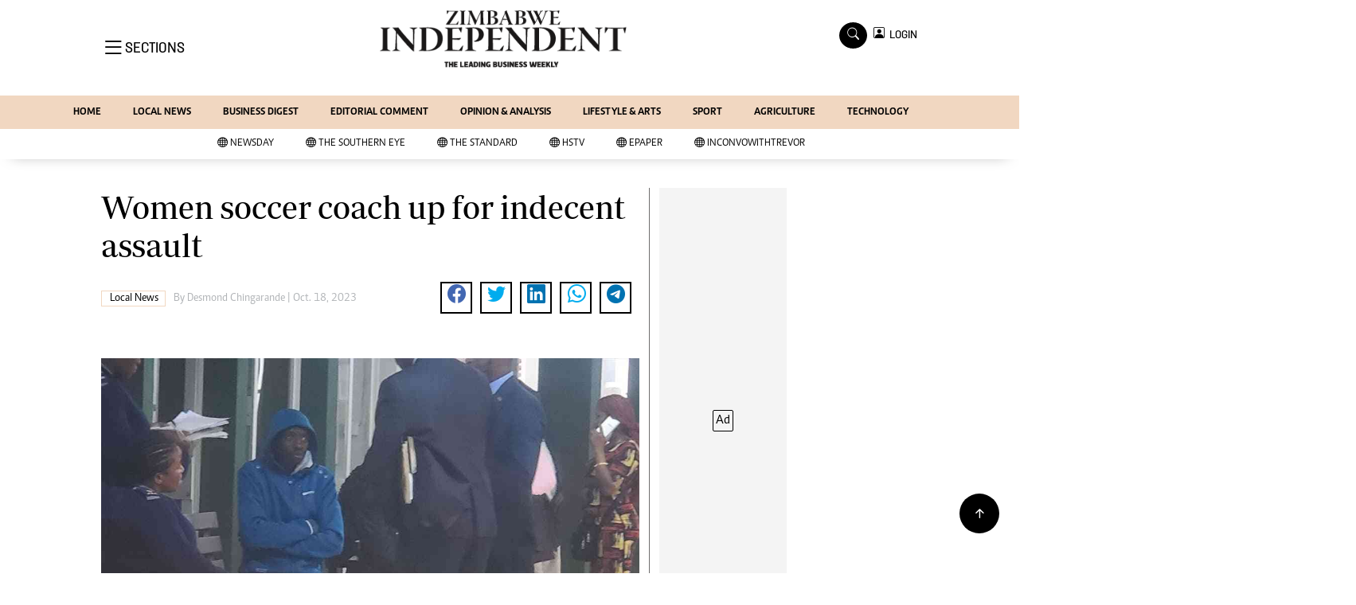

--- FILE ---
content_type: text/html; charset=UTF-8
request_url: https://theindependent.co.zw/local-news/article/200018226/women-soccer-coach-up-for-indecent-assault
body_size: 13094
content:
<html lang="en">
<head>
<meta charset="utf-8">
<title>  Women soccer coach up for indecent assault - The Zimbabwe Independent
  </title>
<meta content="width=device-width, initial-scale=1.0" name="viewport">
<meta name="theme-color" content="#fff">
<meta name="developer:name" content="Omari Erick">
<meta name="developer:email" content="omarica2006@gmail.com">
<meta name="developer:phone" content="+254728283148">
<meta name="robots" content="index,follow" />
<meta name="copyright" content="The Zimbabwe Independent" />

<link href="https://theindependent.co.zw/assets/images/fav.png" rel="icon">
<link rel="canonical" href="https://www.newsday.co.zw/theindependent/local-news/article/200018226/women-soccer-coach-up-for-indecent-assault"/>
  
<link rel="amphtml" href="https://www.newsday.co.zw/theindependent/amp/local-news/article/200018226/women-soccer-coach-up-for-indecent-assault"/>
<meta name="keywords" content="Shadreck Mlauzi;Yeukai Dzuda;Lancelot Mutsokoti" />
<meta name="author" content="Desmond Chingarande "/>
<meta name="description" content="Mlauzi (43) who was represented by Kossam Ncube appeared before magistrate Yeukai Dzuda who remanded him to today for bail application." />
<link rel="image_src" href="https://cdn.thestandard.co.zw/images/newsday/uploads/2023/10/RLF6TjmRgxqYvOhXVqYbbF4ea5l5Xz9xOFuOqe4z.jpg">
<meta name="twitter:card" content="summary_large_image" />
<meta name="twitter:site" content="@Zimindependent" />
<meta name="twitter:creator" content="@Zimindependent" />
<meta property="twitter:title" content="Women soccer coach up for indecent assault" />
<meta property="twitter:description" content="Women soccer coach up for indecent assault" />
<meta property="twitter:url" content="https://www.newsday.co.zw/theindependent/local-news/article/200018226/women-soccer-coach-up-for-indecent-assault" />
<meta property="twitter:image" content="https://cdn.thestandard.co.zw/images/newsday/uploads/2023/10/RLF6TjmRgxqYvOhXVqYbbF4ea5l5Xz9xOFuOqe4z.jpg" />
<meta property="og:type" content="website" />
<meta property="fb:app_id" content="2455582164830848" />
<meta property="og:title" content="Women soccer coach up for indecent assault" />
<meta property="og:description" content="Women soccer coach up for indecent assault" />
<meta property="og:site_name" content="The Zimbabwe Independent" />
<meta property="og:url" content="https://www.newsday.co.zw/theindependent/local-news/article/200018226/women-soccer-coach-up-for-indecent-assault">
<meta property="og:image" content="https://cdn.thestandard.co.zw/images/newsday/uploads/2023/10/RLF6TjmRgxqYvOhXVqYbbF4ea5l5Xz9xOFuOqe4z.jpg" />
<meta property="og:image:secure_url" content="https://cdn.thestandard.co.zw/images/newsday/uploads/2023/10/RLF6TjmRgxqYvOhXVqYbbF4ea5l5Xz9xOFuOqe4z.jpg" />
<script type="application/ld+json">
{
    "@context": "http://schema.org",
    "@type": "NewsArticle",
	"@id":"https://www.newsday.co.zw/theindependent/local-news/article/200018226/women-soccer-coach-up-for-indecent-assault",
    "mainEntityOfPage":"https://www.newsday.co.zw/theindependent/local-news/article/200018226/women-soccer-coach-up-for-indecent-assault",
    "headline": "Women soccer coach up for indecent assault",
	"publisher":{"name":"The Zimbabwe Independent","url":"https://www.newsday.co.zw/theindependent/","logo":{"@type":"ImageObject","url":"http://theindependent.co.zw/assets/images/logo.png","width":190,"height":60},"sameAs":["https://www.facebook.com/Zimindependent/","https://twitter.com/Zimindependent?lang=en"],"@type":"Organization","@context":"http://schema.org"},
    "image": {
        "@type": "ImageObject",
        "url": "https://cdn.thestandard.co.zw/images/newsday/uploads/2023/10/RLF6TjmRgxqYvOhXVqYbbF4ea5l5Xz9xOFuOqe4z.jpg",
        "height": 240,
        "width": 320
    },
    "datePublished": "Oct. 18, 2023",
    "dateModified": "Oct. 18, 2023",
    "author": {
        "@type": "Person",
        "name": "Desmond Chingarande ",
        "url":"http://theindependent.co.zw/author/5220/desmond-chingarande"
    },
    "description": "Mlauzi (43) who was represented by Kossam Ncube appeared before magistrate Yeukai Dzuda who remanded him to today for bail application."
}

    </script>

    <script type="application/ld+json">
        {
            "@context": "http://schema.org",
            "@type": "BreadcrumbList",
            "itemListElement": [{
                "@type": "ListItem",
                "position": 1,
                "name": "Home",
                "item": "https://www.newsday.co.zw/theindependent"
            }, {
                "@type": "ListItem",
                "position": 2,
                "name": "Local News",
                "item": "http://theindependent.co.zw/category/16/local-news"
            }, {
                "@type": "ListItem",
                "position": 3,
                "name": "Women soccer coach up for indecent assault",
                "item": "https://www.newsday.co.zw/theindependent/local-news/article/200018226/women-soccer-coach-up-for-indecent-assault"
            }]
        }
    </script>

 
 <link href="https://cdn.jsdelivr.net/npm/bootstrap-icons@1.4.1/font/bootstrap-icons.css" rel="stylesheet">


    <!-- Libraries Stylesheet -->
    <link href="https://theindependent.co.zw/assets/css/owl.carousel.min.css" rel="stylesheet">
    <link href="https://theindependent.co.zw/assets/css/owl.theme.default.min.css" rel="stylesheet">
    <link href="https://theindependent.co.zw/assets/css/bootstrap.min.css" rel="stylesheet">
    <link href="https://theindependent.co.zw/assets/css/style.css?v1114" rel="stylesheet">
   <script async id="ebx" src="//applets.ebxcdn.com/ebx.js"></script>

 <!-- Google Tag Manager -->
<script>(function(w,d,s,l,i){w[l]=w[l]||[];w[l].push({'gtm.start':
new Date().getTime(),event:'gtm.js'});var f=d.getElementsByTagName(s)[0],
j=d.createElement(s),dl=l!='dataLayer'?'&l='+l:'';j.async=true;j.src=
'https://www.googletagmanager.com/gtm.js?id='+i+dl;f.parentNode.insertBefore(j,f);
})(window,document,'script','dataLayer','GTM-PSM2T3V');</script>
<!-- End Google Tag Manager -->

<!-- Google tag (gtag.js) -->
<script async src="https://www.googletagmanager.com/gtag/js?id=G-4NLQ9GNSG1">
</script>
<script>
  window.dataLayer = window.dataLayer || [];
  function gtag(){dataLayer.push(arguments);}
  gtag('js', new Date());

  gtag('config', 'G-4NLQ9GNSG1');
</script>
<!-- Google tag (gtag.js) The independent -->
<script async src="https://www.googletagmanager.com/gtag/js?id=G-KW5T5V5FXG"></script>
<script>
  window.dataLayer = window.dataLayer || [];
  function gtag(){dataLayer.push(arguments);}
  gtag('js', new Date());

  gtag('config', 'G-KW5T5V5FXG');
</script>



<script async src="https://securepubads.g.doubleclick.net/tag/js/gpt.js"></script>
<script>
  window.googletag = window.googletag || {cmd: []};
  googletag.cmd.push(function() {
      googletag.enableServices();
  });
</script>
  

<script async src="https://app.dynatondata.com/bid/js/6864e1449fb85db37d20e091"></script>



<!--
<script async src="https://pagead2.googlesyndication.com/pagead/js/adsbygoogle.js?client=ca-pub-5185228015030174"
     crossorigin="anonymous"></script>!-->
<style type="text/css">
.border-thick-bottom{
  border-bottom: 4px solid #f1d7c1!important; 
}

</style>

    <style type="text/css">

      
		.navbar .megamenu{ padding: 1rem; }
		/* ============ desktop view ============ */
		@media  all and (min-width: 992px) {
			
			.navbar .has-megamenu{position:static!important;}
			.navbar .megamenu{left:0; right:0; width:100%; margin-top:0;  }
			
		}	
		/* ============ desktop view .end// ============ */


		/* ============ mobile view ============ */
		@media(max-width: 991px){
			.navbar.fixed-top .navbar-collapse, .navbar.sticky-top .navbar-collapse{
				overflow-y: auto;
				max-height: 90vh;
				margin-top:10px;
			}
		}
		/* ============ mobile view .end// ============ */
    .fader{
      -webkit-mask-image: linear-gradient(to bottom, black 50%, transparent 100%);
  mask-image: linear-gradient(to bottom, black 50%, transparent 100%);
  height:  100px;
  width: 100%;
     }
     body{
   padding:0!important;
   background:#FFF!important;
 }
 .sticky-top{
   background:#FFF;
 }
	</style>
<script async src="https://securepubads.g.doubleclick.net/tag/js/gpt.js"></script>
<script>
  window.googletag = window.googletag || {cmd: []};
  </script>
    
<script>
   
  googletag.cmd.push(function() {

    
    googletag.defineSlot('/13427547/N-ARTICLE-1', [[728,90],[728,90]], 'div-gpt-ad-1661246079529-0').addService(googletag.pubads());
    googletag.defineSlot('/13427547/N-ARTICLE-2', [[300, 250],[300,600]], 'div-gpt-ad-1661246137862-0').addService(googletag.pubads());
    googletag.defineSlot('/13427547/N-ARTICLE-3', [[300, 250],[728,90]], 'div-gpt-ad-1661246195455-0').addService(googletag.pubads());
    googletag.defineSlot('/13427547/N-ARTICLE-4', [[300,250],[728,90]] ,'div-gpt-ad-1661246237662-0').addService(googletag.pubads());
    googletag.defineSlot('/13427547/N-ARTICLE-5', [[300, 250],[728,90]] ,'div-gpt-ad-1661246424409-0').addService(googletag.pubads());
    googletag.defineSlot('/13427547/N-ARTICLE-6', [[300, 250],[728,90]] ,'div-gpt-ad-1661246464747-0').addService(googletag.pubads());
     
    	googletag.defineSlot('/3407884/Ureka_Supply_newsday.co.zw_Catfish_1x1_220424', [1, 1], 'div-gpt-ad-1713779707842-0').addService(googletag.pubads());
	googletag.defineSlot('/3407884/Ureka_Supply_newsday.co.zw_InFlowMB_1x1_220424', [1, 1], 'div-gpt-ad-1713779325254-0').addService(googletag.pubads());
	//googletag.defineSlot('/3407884/Ureka_Supply_newsday.co.zw_Interstitial_1x1_220424', [1, 1], 'div-gpt-ad-1713780082855-0').addService(googletag.pubads());
	googletag.defineSlot('/3407884/Ureka_Supply_newsday.co.zw_InpageMB_1x1_220424', [1, 1], 'div-gpt-ad-1713779579013-0').addService(googletag.pubads());

    googletag.pubads().enableSingleRequest();
    googletag.enableServices();
  });
  </script>

<script>
  window.googletag = window.googletag || {cmd: []};
  googletag.cmd.push(function() {
    googletag.defineSlot('/3407884/Ureka_Supply_newsday.co.zw_Outstream_1x1_280324', [1, 1], 'div-gpt-ad-1711626451117-0').addService(googletag.pubads());
    googletag.pubads().enableSingleRequest();
    googletag.enableServices();
  });
</script>
         


  <script>
 var anchorSlot =googletag.cmd.push(function() {
    googletag.defineOutOfPageSlot('/13427547/N-ANCHOR', googletag.enums.OutOfPageFormat.BOTTOM_ANCHOR).addService(googletag.pubads());
    googletag.pubads().enableSingleRequest();
    googletag.enableServices();
  });
</script>

 <script async src=https://cdn.afp.ai/ssp/sdk.js></script> 
  </head>
  <body>

 <!-- Google Tag Manager (noscript) -->
<noscript><iframe src="https://www.googletagmanager.com/ns.html?id=GTM-PSM2T3V"
height="0" width="0" style="display:none;visibility:hidden"></iframe></noscript>
<!-- End Google Tag Manager (noscript) -->




<!-- Topbar Start -->
<div class="px-5 d-none d-lg-block">
      <div class="row gx-0">
        <div class="col-lg-8 mb-2 mb-lg-0">
          <div id="myNav" class="overlay overflow-scroll">
            <a href="javascript:void(0)" class="closebtn" onclick="closeNav()">&times;</a>
            <div class="overlay-content">
              <div class="container">
                <div class="row">
                  <div class="col-12 col-md-3 boda-right">
                    <div class=" top-styling boda-bottom pt-3">
                      <img src="https://theindependent.co.zw/assets/images/logo.png" class="logo-style"> 
                      
                     <p>
                     AMH is an independent media house free from political ties or outside influence.
We have four newspapers: The Zimbabwe Independent, a business weekly published every Friday, The Standard, a weekly published every Sunday, and Southern and NewsDay, our daily newspapers. Each has an online edition.
    </p>
                      
                    </div>
                    <div class=" top-styling mt-2 boda-bottom mt-3">
                      <ul class="list-style-none">
                      <li><strong>Marketing</strong></li>
                      <li>Digital Marketing Manager:  <a href="/cdn-cgi/l/email-protection" class="__cf_email__" data-cfemail="ed998098998c808f8c9f8cad8c819d858c808889848cc38e82c3979a">[email&#160;protected]</a></li>
                      <li>Tel: (04) 771722/3</li>
                      <li><strong>Online Advertising</strong></li>
                      <li><a href="/cdn-cgi/l/email-protection" class="__cf_email__" data-cfemail="7c38151b15081d103c1d100c141d111918151d521f1352060b">[email&#160;protected]</a></li>
                      <li><strong>Web Development</strong></li>
                      <li><a href="/cdn-cgi/l/email-protection" class="__cf_email__" data-cfemail="85efe8e4ebfce0ebfce0f7e0c5e4e9f5ede4e8e0e1ece4abe6eaabfff2">[email&#160;protected]</a></li>
                      </ul>
                    </div>
                  </div>
                  <div class="col-12 col-md-9">
               


                    <div class="text-standard brands  mb-3 mt-3">NEWS & CURRENT AFFAIRS</div>
                    <div class="row">
                      <div class="col-12 col-md-4 boda-right">
                       
                        <ul class="justify-content-left  list-style-none   boda-bottom   row px-0">

                             
                           <li class="nav-item">
                            <a class="nav-link" href="https://theindependent.co.zw/category/81/international">
                              <i class="bi bi-chevron-right"></i>International</a>
                          </li>
                          
                           <li class="nav-item">
                            <a class="nav-link" href="https://theindependent.co.zw/category/82/about-us">
                              <i class="bi bi-chevron-right"></i>About Us</a>
                          </li>
                          
                           <li class="nav-item">
                            <a class="nav-link" href="https://theindependent.co.zw/category/83/business-digest">
                              <i class="bi bi-chevron-right"></i>Business Digest</a>
                          </li>
                          
                           <li class="nav-item">
                            <a class="nav-link" href="https://theindependent.co.zw/category/84/sport">
                              <i class="bi bi-chevron-right"></i>Sport</a>
                          </li>
                          
                           <li class="nav-item">
                            <a class="nav-link" href="https://theindependent.co.zw/category/85/politics">
                              <i class="bi bi-chevron-right"></i>Politics</a>
                          </li>
                          
                           <li class="nav-item">
                            <a class="nav-link" href="https://theindependent.co.zw/category/104/the-professional">
                              <i class="bi bi-chevron-right"></i>The Professional</a>
                          </li>
                          
                           <li class="nav-item">
                            <a class="nav-link" href="https://theindependent.co.zw/category/105/other">
                              <i class="bi bi-chevron-right"></i>Other</a>
                          </li>
                          
                           <li class="nav-item">
                            <a class="nav-link" href="https://theindependent.co.zw/category/22079/local-news">
                              <i class="bi bi-chevron-right"></i>Local News</a>
                          </li>
                          
                           <li class="nav-item">
                            <a class="nav-link" href="https://theindependent.co.zw/category/22167/newsday">
                              <i class="bi bi-chevron-right"></i>NewsDay</a>
                          </li>
                          
                           <li class="nav-item">
                            <a class="nav-link" href="https://theindependent.co.zw/category/22169/the-standard">
                              <i class="bi bi-chevron-right"></i>The Standard</a>
                          </li>
                          
                         

                        </ul>



                        <ul class="justify-content-left  list-style-none  boda-bottom      row px-0">

                             
                           <li class="nav-item">
                            <a class="nav-link" href="https://theindependent.co.zw/category/22644/politics">
                              <i class="bi bi-chevron-right"></i>Politics</a>
                          </li>
                          
                           <li class="nav-item">
                            <a class="nav-link" href="https://theindependent.co.zw/category/22645/videos">
                              <i class="bi bi-chevron-right"></i>Videos</a>
                          </li>
                          
                           <li class="nav-item">
                            <a class="nav-link" href="https://theindependent.co.zw/category/22646/sport">
                              <i class="bi bi-chevron-right"></i>Sport</a>
                          </li>
                          
                           <li class="nav-item">
                            <a class="nav-link" href="https://theindependent.co.zw/category/22647/opinion">
                              <i class="bi bi-chevron-right"></i>Opinion</a>
                          </li>
                          
                           <li class="nav-item">
                            <a class="nav-link" href="https://theindependent.co.zw/category/22648/letters">
                              <i class="bi bi-chevron-right"></i>Letters</a>
                          </li>
                          
                           <li class="nav-item">
                            <a class="nav-link" href="https://theindependent.co.zw/category/22649/entertainment">
                              <i class="bi bi-chevron-right"></i>Entertainment</a>
                          </li>
                          
                           <li class="nav-item">
                            <a class="nav-link" href="https://theindependent.co.zw/category/22650/cartoons">
                              <i class="bi bi-chevron-right"></i>Cartoons</a>
                          </li>
                          
                           <li class="nav-item">
                            <a class="nav-link" href="https://theindependent.co.zw/category/22651/business-digest">
                              <i class="bi bi-chevron-right"></i>Business Digest</a>
                          </li>
                          
                           <li class="nav-item">
                            <a class="nav-link" href="https://theindependent.co.zw/category/22652/international">
                              <i class="bi bi-chevron-right"></i>International</a>
                          </li>
                          
                           <li class="nav-item">
                            <a class="nav-link" href="https://theindependent.co.zw/category/22928/home">
                              <i class="bi bi-chevron-right"></i>Home</a>
                          </li>
                          
                         

                        </ul>





                      </div>
                      <div class="col-12 col-md-4">
                         
                        <ul class="justify-content-left list-style-none boda-bottom row px-0">
                                                    
                           <li class="nav-item">
                            <a class="nav-link" href="https://theindependent.co.zw/category/42125/copyright">
                              <i class="bi bi-chevron-right"></i>Copyright</a>
                          </li>
                          
                           <li class="nav-item">
                            <a class="nav-link" href="https://theindependent.co.zw/category/42127/privacy-policy">
                              <i class="bi bi-chevron-right"></i>Privacy Policy</a>
                          </li>
                          
                           <li class="nav-item">
                            <a class="nav-link" href="https://theindependent.co.zw/category/42129/about-us">
                              <i class="bi bi-chevron-right"></i>About Us</a>
                          </li>
                          
                           <li class="nav-item">
                            <a class="nav-link" href="https://theindependent.co.zw/category/42522/southern-eye">
                              <i class="bi bi-chevron-right"></i>Southern Eye</a>
                          </li>
                          
                           <li class="nav-item">
                            <a class="nav-link" href="https://theindependent.co.zw/category/45499/contacts">
                              <i class="bi bi-chevron-right"></i>Contacts</a>
                          </li>
                          
                           <li class="nav-item">
                            <a class="nav-link" href="https://theindependent.co.zw/category/47431/advertise-with-us">
                              <i class="bi bi-chevron-right"></i>Advertise with us</a>
                          </li>
                          
                           <li class="nav-item">
                            <a class="nav-link" href="https://theindependent.co.zw/category/53902/myclassifieds">
                              <i class="bi bi-chevron-right"></i>MyClassifieds</a>
                          </li>
                          
                           <li class="nav-item">
                            <a class="nav-link" href="https://theindependent.co.zw/category/56326/magazines">
                              <i class="bi bi-chevron-right"></i>Magazines</a>
                          </li>
                          
                           <li class="nav-item">
                            <a class="nav-link" href="https://theindependent.co.zw/category/56327/supplements">
                              <i class="bi bi-chevron-right"></i>Supplements</a>
                          </li>
                          
                           <li class="nav-item">
                            <a class="nav-link" href="https://theindependent.co.zw/category/61852/subscribe">
                              <i class="bi bi-chevron-right"></i>Subscribe</a>
                          </li>
                          
                        </ul>

                        
                        <ul class="justify-content-left  list-style-none   boda-bottom   row px-0">

                             
                           <li class="nav-item">
                            <a class="nav-link" href="https://theindependent.co.zw/category/66884/editorial-comment">
                              <i class="bi bi-chevron-right"></i>Editorial Comment</a>
                          </li>
                          
                           <li class="nav-item">
                            <a class="nav-link" href="https://theindependent.co.zw/category/66885/lifestyle-amp-arts">
                              <i class="bi bi-chevron-right"></i>Lifestyle &amp; Arts</a>
                          </li>
                          
                           <li class="nav-item">
                            <a class="nav-link" href="https://theindependent.co.zw/category/126249/elections-2013">
                              <i class="bi bi-chevron-right"></i>Elections 2013</a>
                          </li>
                          
                           <li class="nav-item">
                            <a class="nav-link" href="https://theindependent.co.zw/category/126678/business-buzz">
                              <i class="bi bi-chevron-right"></i>Business Buzz</a>
                          </li>
                          
                           <li class="nav-item">
                            <a class="nav-link" href="https://theindependent.co.zw/category/126757/financial">
                              <i class="bi bi-chevron-right"></i>Financial</a>
                          </li>
                          
                           <li class="nav-item">
                            <a class="nav-link" href="https://theindependent.co.zw/category/126758/book-of-zimbabwe-women">
                              <i class="bi bi-chevron-right"></i>Book of Zimbabwe Women</a>
                          </li>
                          
                           <li class="nav-item">
                            <a class="nav-link" href="https://theindependent.co.zw/category/126760/nmb-supplement">
                              <i class="bi bi-chevron-right"></i>NMB Supplement</a>
                          </li>
                          
                           <li class="nav-item">
                            <a class="nav-link" href="https://theindependent.co.zw/category/126761/banks-amp-banking">
                              <i class="bi bi-chevron-right"></i>Banks &amp; Banking</a>
                          </li>
                          
                           <li class="nav-item">
                            <a class="nav-link" href="https://theindependent.co.zw/category/127078/feature">
                              <i class="bi bi-chevron-right"></i>Feature</a>
                          </li>
                          
                           <li class="nav-item">
                            <a class="nav-link" href="https://theindependent.co.zw/category/127079/analysis">
                              <i class="bi bi-chevron-right"></i>Analysis</a>
                          </li>
                          
                         

                        </ul>
                     
                      </div>
                      <div class="col-12 col-md-4 boda-left">
                       
                      <div class="row">
                        <ul class="justify-content-left  list-style-none boda-bottom row px-0">
                                                   
                           <li class="nav-item">
                            <a class="nav-link" href="https://theindependent.co.zw/category/127590/economy">
                              <i class="bi bi-chevron-right"></i>Economy</a>
                          </li>
                          
                           <li class="nav-item">
                            <a class="nav-link" href="https://theindependent.co.zw/category/127596/profiles">
                              <i class="bi bi-chevron-right"></i>Profiles</a>
                          </li>
                          
                           <li class="nav-item">
                            <a class="nav-link" href="https://theindependent.co.zw/category/127626/economy">
                              <i class="bi bi-chevron-right"></i>Economy</a>
                          </li>
                          
                           <li class="nav-item">
                            <a class="nav-link" href="https://theindependent.co.zw/category/127635/mining">
                              <i class="bi bi-chevron-right"></i>Mining</a>
                          </li>
                          
                           <li class="nav-item">
                            <a class="nav-link" href="https://theindependent.co.zw/category/127636/manufacturing">
                              <i class="bi bi-chevron-right"></i>Manufacturing</a>
                          </li>
                          
                           <li class="nav-item">
                            <a class="nav-link" href="https://theindependent.co.zw/category/127637/telecoms">
                              <i class="bi bi-chevron-right"></i>Telecoms</a>
                          </li>
                          
                           <li class="nav-item">
                            <a class="nav-link" href="https://theindependent.co.zw/category/127641/tourism">
                              <i class="bi bi-chevron-right"></i>Tourism</a>
                          </li>
                          
                           <li class="nav-item">
                            <a class="nav-link" href="https://theindependent.co.zw/category/127673/agriculture">
                              <i class="bi bi-chevron-right"></i>Agriculture</a>
                          </li>
                          
                           <li class="nav-item">
                            <a class="nav-link" href="https://theindependent.co.zw/category/127733/zimind-at-20-edition">
                              <i class="bi bi-chevron-right"></i>Zimind@20 Edition</a>
                          </li>
                          
                           <li class="nav-item">
                            <a class="nav-link" href="https://theindependent.co.zw/category/127738/all-supplements">
                              <i class="bi bi-chevron-right"></i>All Supplements</a>
                          </li>
                          
                        </ul>
                         
                        <ul class="justify-content-left list-style-none  boda-bottom  row px-0">
                                                   
                           <li class="nav-item">
                            <a class="nav-link" href="https://theindependent.co.zw/category/127745/supplements">
                              <i class="bi bi-chevron-right"></i>Supplements</a>
                          </li>
                          
                           <li class="nav-item">
                            <a class="nav-link" href="https://theindependent.co.zw/category/127746/magazines">
                              <i class="bi bi-chevron-right"></i>Magazines</a>
                          </li>
                          
                           <li class="nav-item">
                            <a class="nav-link" href="https://theindependent.co.zw/category/127832/mining-journal">
                              <i class="bi bi-chevron-right"></i>Mining Journal</a>
                          </li>
                          
                           <li class="nav-item">
                            <a class="nav-link" href="https://theindependent.co.zw/category/127867/companies">
                              <i class="bi bi-chevron-right"></i>Companies</a>
                          </li>
                          
                           <li class="nav-item">
                            <a class="nav-link" href="https://theindependent.co.zw/category/127868/markets">
                              <i class="bi bi-chevron-right"></i>Markets</a>
                          </li>
                          
                           <li class="nav-item">
                            <a class="nav-link" href="https://theindependent.co.zw/category/127869/markets2">
                              <i class="bi bi-chevron-right"></i>Markets2</a>
                          </li>
                          
                           <li class="nav-item">
                            <a class="nav-link" href="https://theindependent.co.zw/category/127870/notices-amp-financials">
                              <i class="bi bi-chevron-right"></i>Notices &amp; Financials</a>
                          </li>
                          
                           <li class="nav-item">
                            <a class="nav-link" href="https://theindependent.co.zw/category/127871/careers">
                              <i class="bi bi-chevron-right"></i>Careers</a>
                          </li>
                          
                           <li class="nav-item">
                            <a class="nav-link" href="https://theindependent.co.zw/category/127888/editors-pick">
                              <i class="bi bi-chevron-right"></i>Editor`s Pick</a>
                          </li>
                          
                           <li class="nav-item">
                            <a class="nav-link" href="https://theindependent.co.zw/category/127889/editorial-comment">
                              <i class="bi bi-chevron-right"></i>Editorial Comment</a>
                          </li>
                          
                        </ul>

                        </div>


                      </div>


 



                    </div>







 











                     <div class="row boda-top">
                       
                       
                    </div>
                  </div>
                   
                     


      
                </div>
              </div>
            </div>
          </div>
          <div class="d-flex text-white top-article" style="font-size:15px;padding-left: 10px;cursor:pointer" onclick="openNav()">
          </div>
        </div>
      </div>
    </div>

<!-- Topbar End -->
 <div id="main">
      <!-- Navbar & Carousel Start -->










      <div class="skycraper col" style="position:absolute;top:4px;z-index:0!important;left:0">
    <div class="sticky-top" style="position:fixed;top:4px;z-index:0!important;left:0"> 
   
  </div>
  </div>















      <section class="ftco-section" style="z-index:2!important;position:relative;background:#FFF;">
        <div class="container">
          <div class="row justify-content-between">
            <div class="col-md-12 order-md-last">
              <div class="row">
                 <div class="col-md-4 desktop-only align-items-center">
                  <button class="openbtn open-display" onclick="openNav()">
                    <i class="bi bi-list hum-style"></i>
                    <span class="section-style">SECTIONS</span>
                  </button>
                </div>
                <div class="col-10 col-md-4 pt-2 desktop-only">
                  <a class="navbar-brand" href="https://theindependent.co.zw">
                    <img src="https://theindependent.co.zw/assets/images/logo.png" alt="The Zimbabwe Independent logo" class="w-100"> 
                  </a>
                </div>
                <div class="col-10 col-md-6 pt-2 mobile-only border-bottom">
                  <a class="navbar-brand" href="https://theindependent.co.zw">
                     <img src="https://theindependent.co.zw/assets/images/logo.png" class="w-100 pt-3"> 
                  </a>
                </div>
                <div class="col-2 col-md-6 mobile-only border-bottom" style="padding:3px">
                  <button class="navbar-toggler" type="button" data-bs-toggle="collapse" data-bs-target="#main_nav" data-bs-target="#navbarNav" aria-controls="navbarNav" aria-expanded="false" aria-label="Toggle navigation">
                    <i class="f-12 bi bi-list"></i>
                  </button>
                </div>
                          
                <div class="col-md-4 d-md-flex justify-content-end desktop-only   align-self-center">
                  <div class="search"></div>
                  <form action="#" class="searchform order-lg-last">
                    <div class="form-group d-flex justify-content-end align-items-baseline">
                      <div class="box" id="search">
                        <input type="text" placeholder="Type to search" class="search-box">
                        <span class="mx-2" onclick="closeSearch()" style="cursor: pointer;">x</span>
                      </div>
                      <a href="https://theindependent.co.zw/search" <span class=" search bi bi-search mx-2" onclick="openSearch1()" style="cursor: pointer;"></span>
</a>
                      
                    
                    <div class="dopdown1">
                      <a href="https://theindependent.co.zw/sso" class="dopbtn bi bi-person-square d-flex login"> &nbsp;&nbsp;LOGIN</a>
                     
                    </div>
                    
                  </form>
                </div>
              </div>
               <div class="row bg-newsday-dark mx-0">
                  <div class="d-flex  align-items-center justify-content-between login-border-bottom">
                    <div class="col-md-6 mobile-only">
                    </div>
                    <div class="col-md-6 mobile-only d-none">
                      
                   
                    
                    <div class="dopdown1 pt-2">
                      <a href="https://theindependent.co.zw/sso" class="dopbtn bi bi-person-square d-flex login"> &nbsp;&nbsp;LOGIN</a>
                     
                    </div>
                    

                    </div>
                  </div>
                </div>   
            </div>
          </div>
        </div>
       
      </section>
      <section> 
         <nav class="navbar navbar-expand-lg navbar-light  p-0 bg-newsday" style="z-index:3">
          <div class="align-items-baseline">
            <div class="ftco-navbar-light collapse bg-newsday navbar-collapse" id="main_nav">
              <div class="row bg-newday mx-0">
                <ul class="navbar-nav drop-menu desktop-only justify-content-end bg-newsday">
                  <li class="nav-item menu-mobile-border desktop-only">
                    <a href="https://theindependent.co.zw" class="nav-link desgin ">
                      <i class="bi bi-chevron-right"></i>HOME </a>
                  </li>
                  <li class="nav-item menu-mobile-border desktop-only">
                    <a href="https://theindependent.co.zw/category/22079/local-news" class="nav-link nairobian desgin ">
                      <i class="bi bi-chevron-right"></i>LOCAL NEWS</a>
                  </li>
                  <li class="nav-item menu-mobile-border desktop-only">
                    <a href="https://theindependent.co.zw/category/83/business-digest" class="nav-link nairobian desgin ">
                      <i class="bi bi-chevron-right"></i>BUSINESS DIGEST</a>
                  </li>
                  <li class="nav-item menu-mobile-border desktop-only">
                    <a href="https://theindependent.co.zw/category/66884/editorial-comment" class="nav-link nairobian desgin ">
                      <i class="bi bi-chevron-right"></i>EDITORIAL COMMENT</a>
                  </li>
                  <li class="nav-item menu-mobile-border desktop-only">
                    <a href="https://theindependent.co.zw/category/22647/opinion-and-analysis" class="nav-link desgin ">
                      <i class="bi bi-chevron-right"></i>OPINION & ANALYSIS</a>
                  </li>
                  <li class="nav-item menu-mobile-border desktop-only">
                    <a href="https://theindependent.co.zw/category/66885/lifestyle-and-arts" class="nav-link nairobian desgin ">
                      <i class="bi bi-chevron-right"></i>LIFESTYLE & ARTS</a>
                  </li>
                  <li class="nav-item menu-mobile-border desktop-only">
                    <a href="https://theindependent.co.zw/category/84/sport" class="nav-link nairobian desgin ">
                      <i class="bi bi-chevron-right"></i>SPORT</a>
                  </li>
                  <li class="nav-item menu-mobile-border desktop-only">
                    <a href="https://theindependent.co.zw/category/127673/agriculture" class="nav-link nairobian desgin ">
                      <i class="bi bi-chevron-right"></i>AGRICULTURE </a>
                  </li>

                  <li class="nav-item menu-mobile-border desktop-only">
                    <a href="https://theindependent.co.zw/category/127973/agriculture" class="nav-link nairobian desgin ">
                      <i class="bi bi-chevron-right"></i>TECHNOLOGY </a>
                  </li>

                  <!--<li class="nav-item menu-mobile-border desktop-only">
                    <a href="https://convowithtrevor.com/" class="nav-link nairobian desgin text-white">
                      <i class="bi bi-chevron-right"></i>InConvoWithTrevor</a>
                    </li>!-->
                </ul>
                
                <div class="row mx-0 my-4 px-4 d-md-none mobile-only ">

                
                
                    <div class="dopdown pt-0 pb-3">
                      <a href="https://theindependent.co.zw/sso" class="dopbtn bi bi-person-square d-flex login"> &nbsp;&nbsp;LOGIN</a>
                     
                    </div>
                    


                   <form class="d-flex">
                  <input class="form-control me-2" type="search" placeholder="Search" aria-label="Search">
                  <button class="btn btn-dark" type="submit">Search</button>
                </form>
                </div>
                  <div class="col p-0">
                  <ul class=" navbar-nav drop-menu">
                  <li class="nav-item menu-mobile-border mobile-only">
                    <a href="https://theindependent.co.zw" class="nav-link desgin ">
                      <i class="bi bi-chevron-right"></i>HOME </a>
                  </li>
                  <li class="nav-item menu-mobile-border mobile-only">
                    <a href="https://theindependent.co.zw/category/12/local-news" class="nav-link nairobian desgin ">
                      <i class="bi bi-chevron-right"></i>LOCAL NEWS</a>
                  </li>
                  <li class="nav-item menu-mobile-border mobile-only">
                    <a href="https://theindependent.co.zw/category/83/business-digest" class="nav-link nairobian desgin ">
                      <i class="bi bi-chevron-right"></i>BUSINESS DIGEST</a>
                  </li>
                  <li class="nav-item menu-mobile-border mobile-only">
                    <a href="https://theindependent.co.zw/category/66884/editorial-comment" class="nav-link nairobian desgin ">
                      <i class="bi bi-chevron-right"></i>EDITORIAL COMMENT</a>
                  </li>
                  <li class="nav-item menu-mobile-border mobile-only">
                    <a href="https://theindependent.co.zw/category/22647/opinion-and-analysis" class="nav-link desgin ">
                      <i class="bi bi-chevron-right"></i>OPINION & ANALYSIS</a>
                  </li>
                 
                  </ul>
                </div>
                <div class="col">
                  <ul class="navbar-nav  drop-menu">
                    
                  <li class="nav-item menu-mobile-border mobile-only">
                    <a href="https://theindependent.co.zw/category/66885/lifestyle-and-arts" class="nav-link nairobian desgin ">
                      <i class="bi bi-chevron-right"></i>LIFESTYLE & ARTS</a>
                  </li>
                  <li class="nav-item menu-mobile-border mobile-only">
                    <a href="https://theindependent.co.zw/category/84/sport" class="nav-link nairobian desgin ">
                      <i class="bi bi-chevron-right"></i>SPORT</a>
                  </li>
                  <li class="nav-item menu-mobile-border mobile-only">
                    <a href="https://theindependent.co.zw/category/127673/agriculture" class="nav-link nairobian desgin ">
                      <i class="bi bi-chevron-right"></i>AGRICULTURE </a>
                  </li>

                  <li class="nav-item menu-mobile-border mobile-only">
                    <a href="https://theindependent.co.zw/category/127973/agriculture" class="nav-link nairobian desgin ">
                      <i class="bi bi-chevron-right"></i>TECHNOLOGY </a>
                  </li>

                  <li class="nav-item menu-mobile-border mobile-only">
                    <a href="https://convowithtrevor.com/" class="nav-link nairobian desgin text-white">
                      <i class="bi bi-chevron-right"></i>InConvoWithTrevor</a>
                  </li>
                  </ul>
                </div>



              </div>
            </div>
          </div>
        </nav>



        <nav class="navbar navbar-expand-lg navbar-light navborder-live p-0 ">
          <div class="container-fluid align-items-baseline p-0">
            <div class="ftco-navbar-light justify-content-center collapse navbar-collapse" id="main_nav">
              <div class="row">
                <ul class=" navbar-nav drop-menu">
                  
                
                <li class="nav-item menu-mobile-border">
                    <a href="https://newsday.co.zw/" class="nav-link desgin nav-live text-dark">
                      <i class="bi bi-globe"></i>
                      <span class="live-style-eve"></span>NewsDay</a>
                  </li>
                  <li class="nav-item menu-mobile-border">
                    <a href="https://newsday.co.zw/southerneye" class="nav-link desgin nav-live text-dark">
                      <i class="bi bi-globe"></i>
                      <span class="live-style-eve"></span>The Southern Eye</a>
                  </li>
                  <li class="nav-item menu-mobile-border">
                    <a href="https://newsday.co.zw/thestandard" class="nav-link desgin nav-live text-dark">
                      <i class="bi bi-globe"></i>
                      <span class="live-style-eve"></span>The Standard</a>
                  </li>
                  <li class="nav-item menu-mobile-border">
                    <a href="https://www.hstv.co.zw" class="nav-link desgin nav-live text-dark">
                      <i class="bi bi-globe"></i>
                      <span class="live-style-eve"></span>HSTV</a>
                  </li>
                  <li class="nav-item menu-mobile-border">
                    <a href="https://epaper.newsday.co.zw" class="nav-link desgin nav-live text-dark">
                      <i class="bi bi-globe"></i>
                      <span class="live-style-eve"></span>Epaper</a>
                  </li>				  
				   <li class="nav-item menu-mobile-border">
                    <a href="https://convowithtrevor.com/" class="nav-link desgin nav-live text-dark">
                      <i class="bi bi-globe"></i>
                      <span class="live-style-eve"></span>InConvoWithTrevor</a>
                  </li>
                </ul>
              </div>
            </div>
          </div>
        </nav>


      </section>












      <div class="skycraper col" style="position:absolute;top:4px;z-index:0!important;right:0">
    <div class="sticky-top" style="position:fixed;top:4px;z-index:0!important;right:0"> 
     
   
  </div>
  </div>













    </div>

<div id="fb-root"></div>
<script data-cfasync="false" src="/cdn-cgi/scripts/5c5dd728/cloudflare-static/email-decode.min.js"></script><script async defer crossorigin="anonymous" src="https://connect.facebook.net/en_GB/sdk.js#xfbml=1&version=v19.0&appId=2455582164830848" nonce="NTTYTfFb"></script>
<!-- /3407884/Ureka_Supply_newsday.co.zw_Catfish_1x1_220424 -->

<div id='div-gpt-ad-1713779707842-0'>

<script>

googletag.cmd.push(function() { googletag.display('div-gpt-ad-1713779707842-0'); });

</script>

</div>
<!-- /3407884/Ureka_Supply_newsday.co.zw_InFlowMB_1x1_220424 -->

<div id='div-gpt-ad-1713779325254-0'>

<script>

googletag.cmd.push(function() { googletag.display('div-gpt-ad-1713779325254-0'); });

</script>

</div>
<!-- /3407884/Ureka_Supply_newsday.co.zw_Interstitial_1x1_220424 -->
<!--
<div id='div-gpt-ad-1713780082855-0'>

<script>

googletag.cmd.push(function() { googletag.display('div-gpt-ad-1713780082855-0'); });

</script>
</div>-->
<!-- /3407884/Ureka_Supply_newsday.co.zw_InpageMB_1x1_220424 -->

<div id='div-gpt-ad-1713779579013-0'>

<script>

googletag.cmd.push(function() { googletag.display('div-gpt-ad-1713779579013-0'); });

</script>

</div>
<!-- /3407884/Ureka_Supply_newsday.co.zw_Outstream_1x1_280324 -->
<div id='div-gpt-ad-1711626451117-0'>
  <script>
    googletag.cmd.push(function() { googletag.display('div-gpt-ad-1711626451117-0'); });
  </script>
</div>
<section class="section-phase pt-3 pb-3">
  <div class="container">

  
  <!-- /13427547/N-ARICLE-1 -->
<div id='div-gpt-ad-1661246079529-0' class="ad">
  <script>
    googletag.cmd.push(function() { googletag.display('div-gpt-ad-1661246079529-0'); });
  </script>
</div>

<!-- /3407884/Ureka_Supply_newsday.co.zw_Outstream_1x1_280324 -->
<div id='div-gpt-ad-1711626451117-0'>
  <script>
    googletag.cmd.push(function() { googletag.display('div-gpt-ad-1711626451117-0'); });
  </script>
</div>


    <div class="row">  
      <div class="col-12 col-md-8">
        <div class="mb-4">
        
          <h1>Women soccer coach up for indecent assault</h1>
            
          
          <div class="row justify-content-between align-items-baseline">
             <div class="col-12 col-md-6">
                <div class="d-flex align-items-baseline">
                <a href="https://theindependent.co.zw/category/16/local-news"><div class="Category">Local News</div></a>
                   <small class="text-muted byline-margin"> By <a class="text-muted" href="https://theindependent.co.zw/author/5220/desmond-chingarande">Desmond Chingarande</a>  | Oct. 18, 2023</small>
                </div>
             </div>
             <div class="col-12 col-md-6">
                <div class="d-flex pb-4 share-social mb-2">
                <a href="https://www.facebook.com/sharer.php?u=https://www.newsday.co.zw/theindependent/local-news/article/200018226/women-soccer-coach-up-for-indecent-assault"
                    <i class="bi bi-facebook social-icon-top facebook"></i>
</a>
                    <a href="https://twitter.com/share?url=https://www.newsday.co.zw/theindependent/local-news/article/200018226/women-soccer-coach-up-for-indecent-assault&hashtags=&text=Women soccer coach up for indecent assault"
                    <i class="bi bi-twitter social-icon-top twitter"></i>
                      </a>
                      <a href="https://www.linkedin.com/shareArticle?url=https://www.newsday.co.zw/theindependent/local-news/article/200018226/women-soccer-coach-up-for-indecent-assault&amp;title=Women soccer coach up for indecent assault&amp;summary=Mlauzi (43) who was represented by Kossam Ncube appeared before magistrate Yeukai Dzuda who remanded him to today for bail application.&amp;source=The Zimbabwe Independent"
                    <i class="bi bi-linkedin social-icon-top linkedin"></i>
                     </a>
                    <!--<i class="bi bi-youtube social-icon-top youtube"></i>!-->
                    <a href="whatsapp://send?text=Women soccer coach up for indecent assault–https://www.newsday.co.zw/theindependent/local-news/article/200018226/women-soccer-coach-up-for-indecent-assault&amp;utm-source=whatsapp&amp;utm-medium=share&amp;utm-campaign=Women soccer coach up for indecent assault"
                    <i class="bi bi-whatsapp social-icon-top twitter"></i>
</a>
                    <a href="https://telegram.me/share/url?url=https://www.newsday.co.zw/theindependent/local-news/article/200018226/women-soccer-coach-up-for-indecent-assault&hashtags=&text=Women soccer coach up for indecent assault"
                    <i class="bi bi-telegram social-icon-top linkedin"></i>
</a>
                    
                    
                </div>
             </div>
          </div>
          
         </div>

         <div class="content-body">
         
         
         <img data-src="https://cdn.thestandard.co.zw/images/newsday/uploads/2023/10/RLF6TjmRgxqYvOhXVqYbbF4ea5l5Xz9xOFuOqe4z.jpg"    width="800" height="500"  class="w-100 style-image-article lazily">
         <div class="mb-3 top-article boda-bottom caption-style">
                     Mlauzi with a Blue jacket flanked by his lawyers and police officers at the Harare magistrates court
                   </div> 
          
           
         
         <p class='paragraph-style'>ZIMBABWE&rsquo;S national women football team coach, Shadreck Mlauzi, appeared before Harare magistrate yesterday facing charges of indecent assault.</p>
<p class='paragraph-style'>Mlauzi (43) who was represented by Kossam Ncube appeared before magistrate Yeukai Dzuda who remanded him to today for bail application.</p><p><div id='div-gpt-ad-1661246195455-0' class='ad'><script>googletag.cmd.push(function() { googletag.display('div-gpt-ad-1661246195455-0'); });</script></div></p>
<p class='paragraph-style'>His lawyer challenged the jurisdiction on the second count of indecent assault alleging that the offence is said to have occurred in South Africa.</p>
<p class='paragraph-style'>"The jurisdiction of this matter is supposed to be in South Africa where it is alleged to have happened," Ncube submitted.</p>
<p class='paragraph-style'>However, the State represented by Lancelot Mutsokoti opposed the application saying the accused must be placed on remand on both counts.</p><p><div id='div-gpt-ad-1661246237662-0' class='ad'><script>googletag.cmd.push(function() { googletag.display('div-gpt-ad-1661246237662-0'); });</script></div></p>
<p class='paragraph-style'>"In this case we have a Zimbabwean accused person and Zimbabwean complainant," Mutsokoti submitted.</p>
<p class='paragraph-style'>lt is the State&rsquo;s case that on September 26 and at around 7pm, the complainant who is not named to protect her identity was in camp at a lodge in Harare ahead of the Cosafa women soccer tournament recently held in South Africa.</p>
<p class='paragraph-style'>lt is alleged that the complainant asked for a training programme and the accused invited her to his room. The State alleges that the complainant went to Mlaudzi&rsquo;s hotel room where he forcibly grabbed her in an attempt to kiss her without her consent, but she refused.</p><ul class="list-group border-thick px-0  pb-2 my-4"><div class="brand-title d-flex mt-3 mb-3 col-md-12"><span class="bg-latest"></span><h3><span class="links text-dark">Keep Reading</span></h3></div><li class="list-group-item list-group-item-action f-600"><i class="bi bi-chevron-right"></i> <a class="" href="https://www.newsday.co.zw/local-news/article/200003696/ex-harare-chief-building-inspector-denied-bail">Ex-Harare chief building inspector denied bail</a></li><li class="list-group-item list-group-item-action f-600"><i class="bi bi-chevron-right"></i> <a class="" href="https://www.newsday.co.zw/local-news/article/200006272/ccc-activists-remanded-in-custody-to-today">CCC activists remanded in custody to today</a></li><li class="list-group-item list-group-item-action f-600"><i class="bi bi-chevron-right"></i> <a class="" href="https://www.newsday.co.zw/local-news/article/200010680/fraud-suspect-to-spend-more-time-in-remand-prison">Fraud suspect to spend more time in remand prison</a></li><li class="list-group-item list-group-item-action f-600"><i class="bi bi-chevron-right"></i> <a class="" href="https://www.newsday.co.zw/local-news/article/200011402/musengezi-escapes-arrest">Musengezi escapes arrest</a></li></ul>
<p class='paragraph-style'>On October 5, while at a training session in South Africa, the complainant told the accused that there were no resistance bands for use during training and was invited to his room to collect the money.</p><p><div id='div-gpt-ad-1661246424409-0' class='ad'><script>googletag.cmd.push(function() { googletag.display('div-gpt-ad-1661246424409-0'); });</script></div></p>
<p class='paragraph-style'>lt is alleged that at around 3pm, the complainant went to accused person's room and was given US$20. Mlaudzi later demanded sex.</p></p>

        
    
     <h4><span   class="links text-dark sub-title">Related Topics</span></h4>
<div class="row mx-0 mb-4">
<span class="keywords">
                <a href="https://theindependent.co.zw/topic/shadreck-mlauzi">  Shadreck Mlauzi</a>
</span>
 <span class="keywords">
                <a href="https://theindependent.co.zw/topic/yeukai-dzuda">  Yeukai Dzuda</a>
</span>
 <span class="keywords">
                <a href="https://theindependent.co.zw/topic/lancelot-mutsokoti">  Lancelot Mutsokoti</a>
</span>
 </div>

              </div>
              
<div class="row ">
                 <div class=" sub-title bg-share1 share-style px-2">
                    Share this article on social
                  </div>
                  <div class="col-12 col-md-6">
                <div class="d-flex pb-4 share-social-bottom mb-2">
                <a href="https://www.facebook.com/sharer.php?u=https://www.newsday.co.zw/theindependent/local-news/article/200018226/women-soccer-coach-up-for-indecent-assault"
                    <i class="bi bi-facebook social-icon-top facebook"></i>
</a>
                    <a href="https://twitter.com/share?url=https://www.newsday.co.zw/theindependent/local-news/article/200018226/women-soccer-coach-up-for-indecent-assault&hashtags=&text=Women soccer coach up for indecent assault"
                    <i class="bi bi-twitter social-icon-top twitter"></i>
                      </a>
                      <a href="https://www.linkedin.com/shareArticle?url=https://www.newsday.co.zw/theindependent/local-news/article/200018226/women-soccer-coach-up-for-indecent-assault&amp;title=Women soccer coach up for indecent assault&amp;summary=Mlauzi (43) who was represented by Kossam Ncube appeared before magistrate Yeukai Dzuda who remanded him to today for bail application.&amp;source=The Zimbabwe Independent"
                    <i class="bi bi-linkedin social-icon-top linkedin"></i>
                     </a>
                    <!--<i class="bi bi-youtube social-icon-top youtube"></i>!-->
                    <a href="whatsapp://send?text=Women soccer coach up for indecent assault–https://www.newsday.co.zw/theindependent/local-news/article/200018226/women-soccer-coach-up-for-indecent-assault&amp;utm-source=whatsapp&amp;utm-medium=share&amp;utm-campaign=Women soccer coach up for indecent assault"
                    <i class="bi bi-whatsapp social-icon-top twitter"></i>
</a>
                    <a href="https://telegram.me/share/url?url=https://www.newsday.co.zw/theindependent/local-news/article/200018226/women-soccer-coach-up-for-indecent-assault&hashtags=&text=Women soccer coach up for indecent assault"
                    <i class="bi bi-telegram social-icon-top linkedin"></i>
</a>
                    
                    
                </div>
             </div>
              </div>
 <div class="mt-2">
 
			 			
<div class="fb-comments" data-href="https://www.newsday.co.zw/theindependent/local-news/article/200018226/women-soccer-coach-up-for-indecent-assault" data-width="100%" data-numposts="10"></div>

<!--
              <div id="disqus_thread"></div>
<script>
    
    var disqus_config = function () {
    this.page.url ="https://www.newsday.co.zw/theindependent/local-news/article/200018226/women-soccer-coach-up-for-indecent-assault";   
    this.page.identifier = 200018226
    };
    
    (function() {  
    var d = document, s = d.createElement('script');
    s.src = 'https://newsday-co-zw.disqus.com/embed.js';
    s.setAttribute('data-timestamp', +new Date());
    (d.head || d.body).appendChild(s);
    })();
</script>
<noscript>Please enable JavaScript to view the <a href="https://disqus.com/?ref_noscript">comments powered by Disqus.</a></noscript>
!-->





<script async src="https://pagead2.googlesyndication.com/pagead/js/adsbygoogle.js?client=ca-pub-5185228015030174"
     crossorigin="anonymous"></script>
<ins class="adsbygoogle"
     style="display:block"
     data-ad-format="autorelaxed"
     data-ad-client="ca-pub-5185228015030174"
     data-ad-slot="1660755087"></ins>
<script>
     (adsbygoogle = window.adsbygoogle || []).push({});
</script>










              <section class="bg-right-grey border-thick">
                <div class="container">
                   <div class="brand-title d-flex py-3 col-md-12 boda-bottom">
                   <span class="bg-latest"></span>
                   <h3><a href="#" class="links text-dark">Similar Articles</a></h3>
                </div>
                  <div class="row">
                    <div class="col-md-12">
                      <div class="featured-carousel owl-carousel">

                                              <div class="item">
                          <div class="work-wrap d-md-flex">
                            <div class="img order-md-last"> 
                              
                            <a class="text-dark" href="https://www.theindependent.co.zw/local-news/article/200044959/debt-deal-must-not-amplify-zim-pain-uns-position">
          <img alt="Debt deal must not amplify Zim pain — UN’s position." data-src="https://cdn.thestandard.co.zw/images/theindependent/uploads/2025/08/VWwxhwKByjFBRBFN76c8oHQ8JRxiczRDVvFnokz9.jpg"    class="w-100 pt-3 px-3 style-image h-100 lazily">
</a>
                           
                          
                          </div>
                            <div class="text text-left text-lg-right p-4 px-xl-5 d-flex align-items-center">
                              <div class="desc w-100">
                                 
                              <a class="text-dark" href="https://www.theindependent.co.zw/local-news/article/200044959/debt-deal-must-not-amplify-zim-pain-uns-position"> 
                    <div class="sub-title mb-2">
                     Debt deal must not amplify Zim pain — UN’s position.
                    </div>
                        </a> 
                                    <div class="mb-3 pt-2 top-article">
                                     Zimbabwe has long felt the chill of global scepticism.
                                    </div>
                                    <a href="https://theindependent.co.zw/category/16/local-news"><div class="Category">Local News</div></a>
                                    <div class="row align-items-center">
                                      <div class="col-8 col-md-8">
                                        <small class="text-muted">By <a class="text-muted" href="https://theindependent.co.zw/author/5184/newsday">Newsday</a> </small>
                                      </div>
                                    <div class="col-4 col-md-4">
                                      <small class="text-muted float-right">Aug. 15, 2025</small>
                                    </div>
                                    </div>
                                 
                              </div>
                            </div>
                          </div>
                        </div>

                                                <div class="item">
                          <div class="work-wrap d-md-flex">
                            <div class="img order-md-last"> 
                              
                            <a class="text-dark" href="https://www.theindependent.co.zw/local-news/article/200032579/chinese-businesswoman-son-deported">
          <img alt="Chinese businesswoman, son deported." data-src="https://cdn.thestandard.co.zw/images/theindependent/uploads/2024/09/Bv8zNjHFpxQzA72wk9y7Ue2aeKI5t0kCejF4LRYl.jpg"    class="w-100 pt-3 px-3 style-image h-100 lazily">
</a>
                           
                          
                          </div>
                            <div class="text text-left text-lg-right p-4 px-xl-5 d-flex align-items-center">
                              <div class="desc w-100">
                                 
                              <a class="text-dark" href="https://www.theindependent.co.zw/local-news/article/200032579/chinese-businesswoman-son-deported"> 
                    <div class="sub-title mb-2">
                     Chinese businesswoman, son deported.
                    </div>
                        </a> 
                                    <div class="mb-3 pt-2 top-article">
                                     Li and Haoxuan were first detained at the Hatfield Police Station under guard before being escorted to the Robert Gabriel Mugabe International Airport.
                                    </div>
                                    <a href="https://theindependent.co.zw/category/16/local-news"><div class="Category">Local News</div></a>
                                    <div class="row align-items-center">
                                      <div class="col-8 col-md-8">
                                        <small class="text-muted">By <a class="text-muted" href="https://theindependent.co.zw/author/5290/staff-reporter">Staff Reporter</a> </small>
                                      </div>
                                    <div class="col-4 col-md-4">
                                      <small class="text-muted float-right">Sep. 20, 2024</small>
                                    </div>
                                    </div>
                                 
                              </div>
                            </div>
                          </div>
                        </div>

                                                <div class="item">
                          <div class="work-wrap d-md-flex">
                            <div class="img order-md-last"> 
                              
                            <a class="text-dark" href="https://www.theindependent.co.zw/local-news/article/200032567/magaya-introduces-plate-championship">
          <img alt="Magaya introduces Plate Championship." data-src="https://cdn.thestandard.co.zw/images/theindependent/uploads/2024/09/xKxx8Iy7YpeT4BAmqJm7zg6jiyEH0HxaTs5wbbFY.webp"    class="w-100 pt-3 px-3 style-image h-100 lazily">
</a>
                           
                          
                          </div>
                            <div class="text text-left text-lg-right p-4 px-xl-5 d-flex align-items-center">
                              <div class="desc w-100">
                                 
                              <a class="text-dark" href="https://www.theindependent.co.zw/local-news/article/200032567/magaya-introduces-plate-championship"> 
                    <div class="sub-title mb-2">
                     Magaya introduces Plate Championship.
                    </div>
                        </a> 
                                    <div class="mb-3 pt-2 top-article">
                                     The Plate Championship features the eight teams that were eliminated in the Round of 16 at The Heart Stadium on Wednesday
                                    </div>
                                    <a href="https://theindependent.co.zw/category/16/local-news"><div class="Category">Local News</div></a>
                                    <div class="row align-items-center">
                                      <div class="col-8 col-md-8">
                                        <small class="text-muted">By <a class="text-muted" href="https://theindependent.co.zw/author/6351/austin-karonga">Austin Karonga</a> </small>
                                      </div>
                                    <div class="col-4 col-md-4">
                                      <small class="text-muted float-right">Sep. 20, 2024</small>
                                    </div>
                                    </div>
                                 
                              </div>
                            </div>
                          </div>
                        </div>

                                                <div class="item">
                          <div class="work-wrap d-md-flex">
                            <div class="img order-md-last"> 
                              
                            <a class="text-dark" href="https://www.theindependent.co.zw/local-news/article/200044959/debt-deal-must-not-amplify-zim-pain-uns-position">
          <img alt="Debt deal must not amplify Zim pain — UN’s position." data-src="https://cdn.thestandard.co.zw/images/theindependent/uploads/2025/08/VWwxhwKByjFBRBFN76c8oHQ8JRxiczRDVvFnokz9.jpg"    class="w-100 pt-3 px-3 style-image h-100 lazily">
</a>
                           
                          
                          </div>
                            <div class="text text-left text-lg-right p-4 px-xl-5 d-flex align-items-center">
                              <div class="desc w-100">
                                 
                              <a class="text-dark" href="https://www.theindependent.co.zw/local-news/article/200044959/debt-deal-must-not-amplify-zim-pain-uns-position"> 
                    <div class="sub-title mb-2">
                     Debt deal must not amplify Zim pain — UN’s position.
                    </div>
                        </a> 
                                    <div class="mb-3 pt-2 top-article">
                                     Zimbabwe has long felt the chill of global scepticism.
                                    </div>
                                    <a href="https://theindependent.co.zw/category/16/local-news"><div class="Category">Local News</div></a>
                                    <div class="row align-items-center">
                                      <div class="col-8 col-md-8">
                                        <small class="text-muted">By <a class="text-muted" href="https://theindependent.co.zw/author/5184/newsday">Newsday</a> </small>
                                      </div>
                                    <div class="col-4 col-md-4">
                                      <small class="text-muted float-right">Aug. 15, 2025</small>
                                    </div>
                                    </div>
                                 
                              </div>
                            </div>
                          </div>
                        </div>

                        
                        

                      </div>
                    </div>
                  </div>
                </div>
              </section>
              </div>
</div>

      <div class="col-12 col-md-4  boda-left">
        <div class="sticky-top ">
		 <ins data-slot="6864e162765d342d9b88d2fe"></ins>
        <div class="brand-title d-flex mb-3 col-md-12">
              <span class="bg-latest"></span>
              <h2><a href="#" class="links text-dark">Latest News</a></h2>
            </div>


 
   
                    <div class="boda-bottom">
        <a class="text-dark" href="https://www.theindependent.co.zw/local-news/article/200050470/schools-backyard-colleges-fight-over-learners">
          <img alt="Schools, backyard colleges fight over learners" data-src="https://cdn.thestandard.co.zw/images/theindependent/uploads/2026/01/VKy88E0NMzuYAY6kkx08X8QctXnP9oy6hBqJtOlE.jpg"  width="800" height="500"  class="w-100 style-image mb-3 lazily">
</a>
           
          <a class="text-dark" href="https://www.theindependent.co.zw/local-news/article/200050470/schools-backyard-colleges-fight-over-learners"> 
                    <div class="sub-title mb-2">
                     Schools, backyard colleges fight over learners
                    </div>
                        </a> 
                        <a href="https://theindependent.co.zw/category/22079/local-news"><div class="Category">Local News</div></a>
            <div class="row align-items-center">
              <div class="col-8 col-md-8">
                <small class="text-muted">By <a class="text-muted" href="https://theindependent.co.zw/author/5205/kenneth-nyangani">Kenneth Nyangani</a> </small>
              </div>
            <div class="col-4 col-md-4">
              <small class="text-muted float-right">9m ago</small>
            </div>
            </div>
        </div>
         
                   
    

        <div class="boda-bottom">
         
        <a class="text-dark" href="https://www.theindependent.co.zw/local-news/article/200050309/tungwarara-bags-lucrative-govt-contract-prevail-gets-exclusive-rights-sparking-monopoly-fears"> 
                    <div class="sub-title mb-2 pt-2">
                     Tungwarara bags lucrative govt contract… Prevail gets exclusive rights, sparking monopoly fears
                    </div>
                        </a> 
                        <a href="https://theindependent.co.zw/category/22079/local-news"><div class="Category">Local News</div></a>
            <div class="row align-items-center">
              <div class="col-8 col-md-8">
                <small class="text-muted">By <a class="text-muted" href="https://theindependent.co.zw/author/5234/freeman-makopa">Freeman Makopa</a> </small>
              </div>
            <div class="col-4 col-md-4">
              <small class="text-muted float-right">Jan. 9, 2026</small>
            </div>
            </div>
        </div>
                  


        <div class="boda-bottom">
         
        <a class="text-dark" href="https://www.theindependent.co.zw/local-news/article/200050310/15-digital-services-tax-brews-tension"> 
                    <div class="sub-title mb-2 pt-2">
                     15% digital services tax brews tension
                    </div>
                        </a> 
                        <a href="https://theindependent.co.zw/category/22079/local-news"><div class="Category">Local News</div></a>
            <div class="row align-items-center">
              <div class="col-8 col-md-8">
                <small class="text-muted">By <a class="text-muted" href="https://theindependent.co.zw/author/5234/freeman-makopa">Freeman Makopa</a> </small>
              </div>
            <div class="col-4 col-md-4">
              <small class="text-muted float-right">Jan. 9, 2026</small>
            </div>
            </div>
        </div>
                  


        <div class="boda-bottom">
         
        <a class="text-dark" href="https://www.theindependent.co.zw/local-news/article/200050311/sa-hawks-probe-into-r11bn-zec-tender-still-active-as-zacc-clears-chivayo-without-telling-pretoria"> 
                    <div class="sub-title mb-2 pt-2">
                     SA Hawks’ probe into R1,1bn Zec tender still active … as Zacc ‘clears’ Chivayo without telling Pretoria
                    </div>
                        </a> 
                        <a href="https://theindependent.co.zw/category/22079/local-news"><div class="Category">Local News</div></a>
            <div class="row align-items-center">
              <div class="col-8 col-md-8">
                <small class="text-muted">By <a class="text-muted" href="https://theindependent.co.zw/author/5322/julia-ndlela">Julia Ndlela</a> and <a class="text-muted" href="https://theindependent.co.zw/author/5224/tinashe-kairiza">Tinashe Kairiza</a> </small>
              </div>
            <div class="col-4 col-md-4">
              <small class="text-muted float-right">Jan. 9, 2026</small>
            </div>
            </div>
        </div>
                  


        <div class="">
         
        <a class="text-dark" href="https://www.theindependent.co.zw/local-news/article/200050314/mutapa-investment-funds-first-financials-draw-mixed-feelings"> 
                    <div class="sub-title mb-2 pt-2">
                     Mutapa Investment Fund’s first financials draw mixed feelings
                    </div>
                        </a> 
                        <a href="https://theindependent.co.zw/category/22079/local-news"><div class="Category">Local News</div></a>
            <div class="row align-items-center">
              <div class="col-8 col-md-8">
                <small class="text-muted">By <a class="text-muted" href="https://theindependent.co.zw/author/5267/nhau-mangirazi">Nhau Mangirazi</a> and <a class="text-muted" href="https://theindependent.co.zw/author/5224/tinashe-kairiza">Tinashe Kairiza</a> </small>
              </div>
            <div class="col-4 col-md-4">
              <small class="text-muted float-right">Jan. 9, 2026</small>
            </div>
            </div>
        </div>
                  
  

         
      </div>
      </div>
  <section class="second pt-3 ">
   <div class="container border-thick  pt-3 pb-3">
    <div class="brand-title d-flex mb-3 col-md-12 pl-0">
      <span class="bg-latest"></span>
        <h2>
          <a href="#" class="links text-dark">Recommended Articles</a>
        </h2>
      </div>
    <div class="row">

       
    
        

      <div class="col-12 col-md-3 boda-right">
        <div class="mt-3">
        <a class="text-dark" href="https://www.theindependent.co.zw/local-news/article/200044959/debt-deal-must-not-amplify-zim-pain-uns-position">
          <img alt="Debt deal must not amplify Zim pain — UN’s position." data-src="https://cdn.thestandard.co.zw/images/theindependent/uploads/2025/08/VWwxhwKByjFBRBFN76c8oHQ8JRxiczRDVvFnokz9.jpg" width="800" height="500" class="style-image-two mb-3 lazily">
</a>
          <div class="d-flex align-items-baseline justify-content-between">
            <small class="text-muted">By <a class="text-muted" href="https://theindependent.co.zw/author/5184/newsday">Newsday</a> </small>
             <small class="text-muted">Aug. 15, 2025</small>
          </div>
          <div class="sub-title mt-2"> 
              <a class="text-dark" href="https://www.theindependent.co.zw/local-news/article/200044959/debt-deal-must-not-amplify-zim-pain-uns-position">Debt deal must not amplify Zim pain — UN’s position.</a></div>  
        </div>
      </div>
 

      <div class="col-12 col-md-3 boda-right">
        <div class="mt-3">
        <a class="text-dark" href="https://www.theindependent.co.zw/local-news/article/200032579/chinese-businesswoman-son-deported">
          <img alt="Chinese businesswoman, son deported." data-src="https://cdn.thestandard.co.zw/images/theindependent/uploads/2024/09/Bv8zNjHFpxQzA72wk9y7Ue2aeKI5t0kCejF4LRYl.jpg" width="800" height="500" class="style-image-two mb-3 lazily">
</a>
          <div class="d-flex align-items-baseline justify-content-between">
            <small class="text-muted">By <a class="text-muted" href="https://theindependent.co.zw/author/5290/staff-reporter">Staff Reporter</a> </small>
             <small class="text-muted">Sep. 20, 2024</small>
          </div>
          <div class="sub-title mt-2"> 
              <a class="text-dark" href="https://www.theindependent.co.zw/local-news/article/200032579/chinese-businesswoman-son-deported">Chinese businesswoman, son deported.</a></div>  
        </div>
      </div>
 

      <div class="col-12 col-md-3 boda-right">
        <div class="mt-3">
        <a class="text-dark" href="https://www.theindependent.co.zw/local-news/article/200032567/magaya-introduces-plate-championship">
          <img alt="Magaya introduces Plate Championship." data-src="https://cdn.thestandard.co.zw/images/theindependent/uploads/2024/09/xKxx8Iy7YpeT4BAmqJm7zg6jiyEH0HxaTs5wbbFY.webp" width="800" height="500" class="style-image-two mb-3 lazily">
</a>
          <div class="d-flex align-items-baseline justify-content-between">
            <small class="text-muted">By <a class="text-muted" href="https://theindependent.co.zw/author/6351/austin-karonga">Austin Karonga</a> </small>
             <small class="text-muted">Sep. 20, 2024</small>
          </div>
          <div class="sub-title mt-2"> 
              <a class="text-dark" href="https://www.theindependent.co.zw/local-news/article/200032567/magaya-introduces-plate-championship">Magaya introduces Plate Championship.</a></div>  
        </div>
      </div>
 

      <div class="col-12 col-md-3 ">
        <div class="mt-3">
        <a class="text-dark" href="https://www.theindependent.co.zw/local-news/article/200044959/debt-deal-must-not-amplify-zim-pain-uns-position">
          <img alt="Debt deal must not amplify Zim pain — UN’s position." data-src="https://cdn.thestandard.co.zw/images/theindependent/uploads/2025/08/VWwxhwKByjFBRBFN76c8oHQ8JRxiczRDVvFnokz9.jpg" width="800" height="500" class="style-image-two mb-3 lazily">
</a>
          <div class="d-flex align-items-baseline justify-content-between">
            <small class="text-muted">By <a class="text-muted" href="https://theindependent.co.zw/author/5184/newsday">Newsday</a> </small>
             <small class="text-muted">Aug. 15, 2025</small>
          </div>
          <div class="sub-title mt-2"> 
              <a class="text-dark" href="https://www.theindependent.co.zw/local-news/article/200044959/debt-deal-must-not-amplify-zim-pain-uns-position">Debt deal must not amplify Zim pain — UN’s position.</a></div>  
        </div>
      </div>
            
      
    </div>
   </div>
  </section>

    </div>
</section>
 
<section class="footer  border-thick" style="z-index:2!important;position:relative;background:#FFF;">
   <div class="container    pt-3 pb-3">
     <div class="row pb-4">
      
     <div class="col-12 col-md-4">
            <h3>GET OUR NEWSLETTER</h3>
            <p class="w-75">Subscribe to our newsletter and stay updated on the latest developments and special offers!</p>     
            <a href="https://theindependent.co.zw/subscribe" class="text-center newslettericon bg-dark text-white border-0 w-75" type="submit">SUBSCRIBE</a>
            
       </div>
        <div class="col-12 col-md-4 margin-moblie boda-left">
            <h3>CONNECT WITH US</h3>
            <div class="d-flex pb-4 mt-4 boda-bottom1 mb-2">
            <a href="https://www.facebook.com/newsdayzim/"> <img data-src="http://theindependent.co.zw/assets/images/fb.png" class="social-icon lazily"></a>
            <a href="https://twitter.com/NewsDayZimbabwe"><img data-src="http://theindependent.co.zw/assets/images/twitter.png" class="social-icon lazily"></a>
           <a href="https://www.instagram.com/newsdayzim/"> <img data-src="http://theindependent.co.zw/assets/images/instagram.png" class="social-icon lazily"></a>
           <a href="https://youtube.com/c/AlphaMediaLive"> <img data-src="http://theindependent.co.zw/assets/images/youtube.png" class="social-icon lazily"></a>
            </div>

            
<div class="row">
  <h4>SUPPORT INDEPENDENT JOURNALISM</h4>         
<a href='https://www.paynow.co.zw/Payment/BillPaymentLink/?q=aWQ9MTU0MTEmYW1vdW50PTAuMDAmYW1vdW50X3F1YW50aXR5PTAuMDAmbD0w'

target='_blank'><img src='https://www.paynow.co.zw/Content/Buttons/Medium_buttons/button_donate_medium.png'

    style='border:0' /></a>
    
</div>


</div>

            <div class="col-12 col-md-4 margin-moblie boda-left">
            
             <h3 class="pt-0">OTHER SITES</h3>
            <div class="d-flex pb-4 mt-4 mb-2 align-items-center">
         
            <ul class="footer-list">
            <li><a href="/">NewsDay</a></li>
              <li><a href="/theindependent">The Zimbabwe Independent</a></li>
              <li><a href="/thestandard">The Standard</a></li>
              <li><a href="/southerneye">The Southern Eye</a></li>
              <li><a href="/hstv">HSTV</a></li>
              </ul>
            
            </div>
             


       </div>
      </div>
    </div>
     <div class="container border-thick">
     <div class="row pb-4 mb-3">
       <nav class="navbar navbar-expand-lg navbar-light p-0 ">
          <div class="container-fluid align-items-baseline">
            <div class="ftco-navbar-light collapse navbar-collapse display" id="main-nav">
              <div class="row">
                  <ul class=" navbar-nav">
                    <li class="nav-item "><a href="https://theindependent.co.zw/about-us" class="nav-link grey">About Us</a></li>  
                    <li class="nav-item "><a href="https://theindependent.co.zw/contact-us" class="nav-link grey">Contact Us</a></li>  
                    <li class="nav-item "><a href="https://theindependent.co.zw/advertise" class="nav-link grey">Advertise</a></li>  
                    <li class="nav-item "><a href="https://theindependent.co.zw/subscribe" class="nav-link grey">Subscribe</a></li>  
                    <li class="nav-item "><a href="https://theindependent.co.zw/copyright" class="nav-link grey">Copyright</a></li>  
                    <li class="nav-item "><a href="https://theindependent.co.zw/disclaimer" class="nav-link grey">Disclaimer</a></li>    
                    <li class="nav-item "><a href="https://theindependent.co.zw/privacy-policy" class="nav-link grey">Privacy Policy</a></li>  
                    <li class="nav-item "><a href="https://theindependent.co.zw/terms-and-conditions" class="nav-link grey">Terms & Conditions</a></li>   
                  </ul>
              </div>
            </div>
          </div>
        </nav>
        <img data-src="http://theindependent.co.zw/assets/images/logo.png" class="width pt-4 lazily">
        <p class="nav-link grey pt-4">&copy2026. The Zimbabwe Independent. All rights reserved.</p> 
       </div>
       </div>
</section>
</div>
    <!-- JavaScript Libraries -->
    <a href="#" class="back-to-top d-flex align-items-center justify-content-center active"><i class="bi bi-arrow-up-short"></i></a>
    <script src="https://code.jquery.com/jquery-3.4.1.min.js"></script>
    <script async src="https://cdn.jsdelivr.net/npm/bootstrap@5.0.0/dist/js/bootstrap.bundle.min.js"></script>
    <!--<script src="https://cdnjs.cloudflare.com/ajax/libs/jquery.lazyload/1.9.1/jquery.lazyload.min.js"></script>
    !-->
    <!--<script src="http://theindependent.co.zw/assets/js/jquery.min.js"></script>!-->
    <script async src="https://theindependent.co.zw/assets/js/popper.js"></script>
    <script async src="https://theindependent.co.zw/assets/js/owl.carousel.min.js"></script>
    <!--<script src="http://theindependent.co.zw/assets/js/bootstrap.min.js"></script>!-->
    <script async src="https://theindependent.co.zw/assets/js/main.js"></script>

    <!-- The start top header Script -->
    <script>
      function openNav() {
        document.getElementById("myNav").style.height = "100%";
      }

      function closeNav() {
        document.getElementById("myNav").style.height = "0%";
      }
    </script>
    <!-- The end top header Script -->

    <!-- The start dropdown Script -->
    <script type="text/javascript">
      document.addEventListener("DOMContentLoaded", function(){
            /////// Prevent closing from click inside dropdown
            document.querySelectorAll('.dropdown-menu').forEach(function(element){
              element.addEventListener('click', function (e) {
                e.stopPropagation();
              });
            })
        }); 
      // DOMContentLoaded  end
    </script>
    <!-- The end dropdown Script -->
    <script>
      $(function(){
        // $("img.lazy").lazyload();
      });
    </script>
    <script type="text/javascript">
		document.addEventListener("DOMContentLoaded", function(){
			/////// Prevent closing from click inside dropdown
			document.querySelectorAll('.dropdown-menu').forEach(function(element){
				element.addEventListener('click', function (e) {
					e.stopPropagation();
				});
			})
		}); 
		// DOMContentLoaded  end
	</script>
      <!-- The start top header Script -->
    <script>
      function openSearch() {
        document.getElementById("search").style.display = "block";
      }

      function closeSearch() {
        document.getElementById("search").style.display = "none";
      }
    </script>
    

    
    <script>
    
      document.addEventListener("DOMContentLoaded", function() {
        let lazyloadImages = document.querySelectorAll("img.lazily");
        let lazyloadThrottleTimeout;

        function lazyload() {
          if(lazyloadThrottleTimeout) {
            clearTimeout(lazyloadThrottleTimeout);
          }
          lazyloadThrottleTimeout = setTimeout(function() {
            let scrollTop = window.pageYOffset;
            lazyloadImages.forEach(function(img) {
              if(img.offsetTop < (window.innerHeight + scrollTop)) {

              var image=new Image();
              image.src=img.dataset.src;
             image.onload=function(){
              img.src=img.dataset.src;
             }
              image.onerror=function(){
                img.src="https://www.newsday.co.zw/assets/images/alpha.png";
              }
                  
               // img.src = img.dataset.src;
                img.classList.remove('lazily');
              }
             
            });
            if(lazyloadImages.length == 0) {
               document.removeEventListener("scroll", lazyload);
               window.removeEventListener("resize", lazyload);
               window.removeEventListener("orientationChange", lazyload);
               
            }
          }, 20);
        }
        
	  	lazyload();
      document.addEventListener("scroll", lazyload);
      window.addEventListener("resize", lazyload);
      window.addEventListener("orientationChange", lazyload);

      
      });
      
 
   
        
        
    
    </script>

    <script async src="https://platform.twitter.com/widgets.js" charset="utf-8"></script>
<script async src="//www.instagram.com/embed.js"></script>

    <script src="https://theindependent.co.zw/js/enable-push.js?1768360144) }}" defer></script>

  <script defer src="https://static.cloudflareinsights.com/beacon.min.js/vcd15cbe7772f49c399c6a5babf22c1241717689176015" integrity="sha512-ZpsOmlRQV6y907TI0dKBHq9Md29nnaEIPlkf84rnaERnq6zvWvPUqr2ft8M1aS28oN72PdrCzSjY4U6VaAw1EQ==" data-cf-beacon='{"version":"2024.11.0","token":"41ba062d2c5f48a99af8dbbb0d3e0f28","r":1,"server_timing":{"name":{"cfCacheStatus":true,"cfEdge":true,"cfExtPri":true,"cfL4":true,"cfOrigin":true,"cfSpeedBrain":true},"location_startswith":null}}' crossorigin="anonymous"></script>
</body>
</html>
     

--- FILE ---
content_type: text/html; charset=utf-8
request_url: https://www.google.com/recaptcha/api2/aframe
body_size: 258
content:
<!DOCTYPE HTML><html><head><meta http-equiv="content-type" content="text/html; charset=UTF-8"></head><body><script nonce="-dIoFmHyKB67u0im8TXPUg">/** Anti-fraud and anti-abuse applications only. See google.com/recaptcha */ try{var clients={'sodar':'https://pagead2.googlesyndication.com/pagead/sodar?'};window.addEventListener("message",function(a){try{if(a.source===window.parent){var b=JSON.parse(a.data);var c=clients[b['id']];if(c){var d=document.createElement('img');d.src=c+b['params']+'&rc='+(localStorage.getItem("rc::a")?sessionStorage.getItem("rc::b"):"");window.document.body.appendChild(d);sessionStorage.setItem("rc::e",parseInt(sessionStorage.getItem("rc::e")||0)+1);localStorage.setItem("rc::h",'1768360151212');}}}catch(b){}});window.parent.postMessage("_grecaptcha_ready", "*");}catch(b){}</script></body></html>